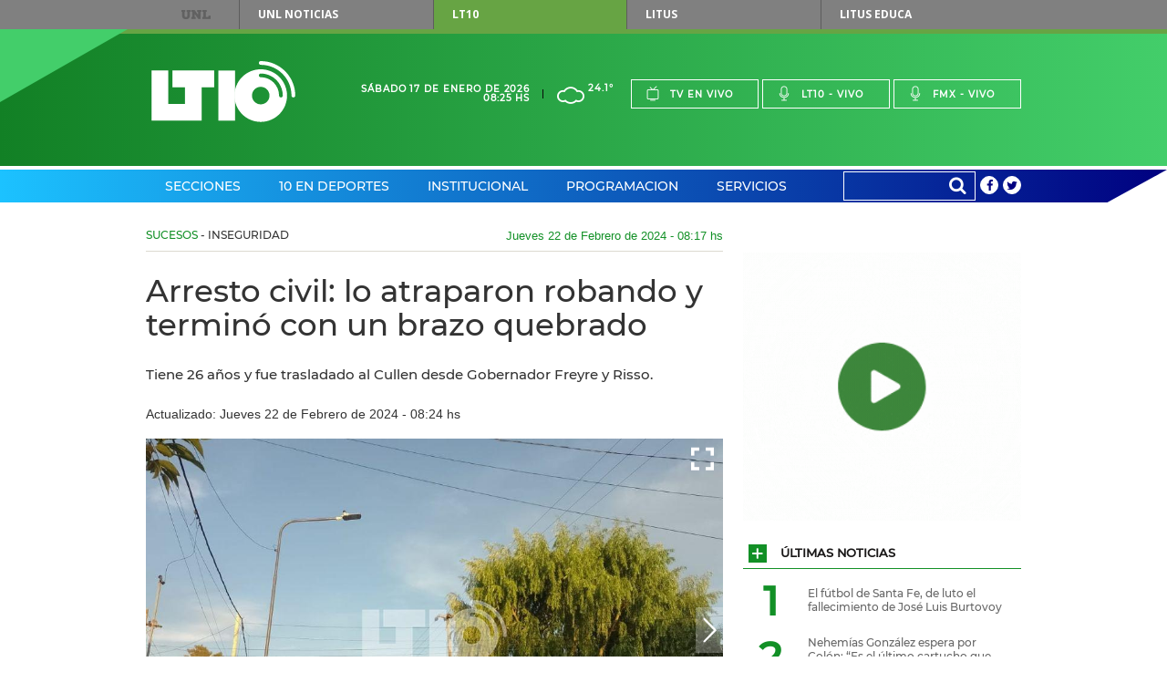

--- FILE ---
content_type: text/html;charset=UTF-8
request_url: https://www.lt10.com.ar/noticia/428131--arresto-civil-lo-atraparon-robando-y-termino-con-un-brazo-quebrado&seccion=sucesos
body_size: 23700
content:




















<!DOCTYPE html>
<html lang="es">
<head>
    <meta charset="utf-8"/>
    <meta name="language" content="es_ES"/>
    <meta name="viewport" content="width=device-width, initial-scale=1.0">
    <meta property='og:type' content='article' >
<meta property='og:title' content='Arresto civil: lo atraparon robando y terminó con un brazo quebrado' >
<meta property='og:description' content='Tiene 26 años y fue trasladado al Cullen desde Gobernador Freyre y Risso.' >
<meta property='og:site_name' content='lt10' >
<meta property='og:locale' content='es_ES' >
<meta name='twitter:card' content='summary_large_image' >
<meta name='twitter:site' content='@radiolt10' >
<meta name='twitter:creator' content='@radiolt10' >
<link rel='canonical' href='https://www.lt10.com.ar/noticia/428131--arresto-civil-lo-atraparon-robando-y-termino-con-un-brazo-quebrado' />
<meta property='og:url' content='https://www.lt10.com.ar/noticia/428131--arresto-civil-lo-atraparon-robando-y-termino-con-un-brazo-quebrado' >
<meta property='keywords' content='atraparon, robando, brazo, quebrado,arresto civil' >
<meta name='news_keywords' content='atraparon, robando, brazo, quebrado,arresto civil' >
<meta name='twitter:description' content='Tiene 26 años y fue trasladado al Cullen desde Gobernador Freyre y Risso.' >
<meta name='title' content='Arresto civil: lo atraparon robando y terminó con un brazo quebrado' >
<meta name='twitter:title' content='Arresto civil: lo atraparon robando y terminó con un brazo quebrado' >
<meta property='og:image' content='https://www.lt10.com.ar/multimedia/in1708600678804.jpeg' >
<meta property='og:image:secure_url' content='https://www.lt10.com.ar/multimedia/in1708600678804.jpeg' >
<meta property='og:image:width' content='960' >
<meta property='og:image:height' content='638' >
<meta property='og:image:alt' content='' >
<meta name='twitter:image' content='https://www.lt10.com.ar/multimedia/in1708600678804.jpeg'>
<link rel='amphtml' href='https://lt10.com.ar:443/amp/noticia/428131--arresto-civil-lo-atraparon-robando-y-termino-con-un-brazo-quebrado&seccion=sucesos'>


    <meta name="author" content="LT10">
    <meta property="fb:app_id" content="705702732900567" />
    


    <title>Arresto civil: lo atraparon robando y terminó con un brazo quebrado</title>

    <!-- CSS -->
    <link href="/include/css/clima/css/clima.css?id=20251104" media="all" rel="stylesheet">
    <link href="/include/css/archivos/css/archivos.css?id=20251104" media="all" rel="stylesheet">
    <link href="/include/css/maqueta/screen.css?id=20251104" media="all" rel="stylesheet">
    <link href="/include/css/maqueta/headers.css?id=20251104" media="all" rel="stylesheet">
    <link href="/include/font-awesome/css/font-awesome.min.css?id=20251104" media="all" rel='stylesheet' type='text/css'>
    <link href="/include/css/personalizados.css?id=20251104" media="all" rel="stylesheet">
    <link href="/include/css/m2018.css?id=20251104" media="all" rel="stylesheet">



    <!-- JS -->
    <script type="text/javascript" src="/include/js/maqueta/jquery.min.js?id=20251104"></script>
    <script type="text/javascript" src="/include/js/maqueta/audioplayer.min.js?id=20251104"></script>
    <script type="text/javascript" src="/include/js/maqueta/jquery.bxslider.min.js?id=20251104"></script>
    <script type="text/javascript" src="/include/js/maqueta/jquery.fancybox.min.js?id=20251104"></script>
    <script type="text/javascript" src="/include/js/maqueta/app.min.js?id=20251104"></script>
    <script type="text/javascript" src="/include/js/maqueta/jquery.easytabs.js?id=20251104"></script>
    <script type="text/javascript" src="/include/js/infinite-scroll/infinite-scroll.pkgd.min.js"></script>
    <script type="text/javascript" src="/include/js/radio.js?id=20251104"></script>
    <script type="text/javascript" src="/include/js/jquery-lazy/jquery.lazy.min.js?id=20251104"></script>

    

    <script >
        window.___gcfg = {
            lang: '	es',
            parsetags: 'onload'
        };
    </script>

    <script src="https://apis.google.com/js/platform.js?publisherid=104526857656512245926" async defer></script>
	<script async src="https://pagead2.googlesyndication.com/pagead/js/adsbygoogle.js?client=ca-pub-3248118253422319" crossorigin="anonymous"></script>
	
    

    <script type="text/javascript" src="/include/js/publicidad-interiores.js?id=20251104"></script>


    <!--
     2023/05/29 - gunrrein
     Google tag (gtag.js) para Google Analytics 4
     -->
    <script async src="https://www.googletagmanager.com/gtag/js?id=G-XCV19LY2R9"></script>
    <script>
        window.dataLayer = window.dataLayer || [];
        function gtag() { dataLayer.push(arguments); }
        gtag('js', new Date());
        gtag('config', 'G-XCV19LY2R9');
                
    </script>
    

    <style>
        .ultimo_momento{
            float: left;
            width: 70% !important;
        }
        .ult_mom{
            line-height: 37px;
            color: white !important;
        }
        #contentUltimoMomento li{
            width:auto !important;
        }

        /*
        @media (min-width: 1010px){
            #section-deportes-home .col-4 .article.a-foto-titulo.a-foto-full .article-top .article-categorie {
              background-color: #579b31;
               color: #fff;
            }

            #section-espectaculos-home .col-4 .article.a-foto-titulo.a-foto-full .article-top .article-categorie {
              background-color: #f6921e;
              color: #fff;
            }
        }
        */

        .slide-photos .bxSliderNoticia.bxslider > li {
            height: 235px;
        }

        .slide-photos .bxSliderNoticia.bxslider > li .bottom-data-photo {
            padding-top: 10px;
            padding-bottom: 40px;
            padding-right: 17px;
            padding-left: 33px;
            background-color: rgba(0,0,0,0.45);

        }

        .slide-photos .bxSliderNoticia.bxslider > li .bottom-data-photo .caption-photo {
            font-size: 13px;
        }

        @media (min-width: 1010px){
            .slide-photos .bxSliderNoticia.bxslider > li {
                height: 360px;
            }

            .slide-photos .bxSliderNoticia.bxslider > li .bottom-data-photo .caption-photo {
                font-size: 13px;
            }
        }

        @media (min-width: 700px){
            .slide-photos .bxSliderNoticia.bxslider > li {
                height: 360px;
            }

            .slide-photos .bxSliderNoticia.bxslider > li .bottom-data-photo .caption-photo {
                font-size: 13px;
            }

        }

        

    </style>

    <script async src='https://securepubads.g.doubleclick.net/tag/js/gpt.js'></script>
    <script async src="https://s1.adzonestatic.com/c/10037_lt10.js"></script>
    <link rel="stylesheet" type="text/css" href="//include/css/adzone.css">


</head>

<body>

<!--FB scripts-->
<div id="fb-root"></div>
<script>

    window.fbAsyncInit = function() {
        FB.init({
            appId      : '705702732900567',
            xfbml      : true,
            version    : 'v2.5'
        });
    };

    (function(d, s, id) {
        var js, fjs = d.getElementsByTagName(s)[0];
        if (d.getElementById(id)) return;
        js = d.createElement(s); js.id = id;
        js.async=true;
        js.src = "//connect.facebook.net/es_LA/sdk.js#xfbml=1&version=v2.4";
        fjs.parentNode.insertBefore(js, fjs);
    }(document, 'script', 'facebook-jssdk'));
</script>

<nav id="top-menu">
    
    <div class="container">
        <a href="https://www.unl.edu.ar" rel="nofollow">UNL</a>
        <ul>
            <li><a href="https://www.unl.edu.ar/noticias/" class="btn-unl" rel="nofollow">UNL<span> Noticias</span></a></li>
            <li><a href="#" class="current btn-lt10" style="cursor: default;">LT10</a></li>
            <li><a href="http://www.litustv.com.ar/" class="btn-litus" rel="nofollow">Litus</a></li>
            <li><a href="http://lituseduca.com.ar/" class="btn-litus" rel="nofollow">Litus Educa</a></li>
        </ul>
    </div>
    <!--container-->
</nav>
<!--top-menu-->

<header id="site-header" class="header-lt10">
    <div class="logo-border"></div>
    <div class="logo-triangle"></div>
    <div class="header-top">
        <div class="container">
            <h1 id="logo-header" class="logo-lt10">
                <a href="/">Lt 10</a>
                <svg id="logo-lt10" version="1.1"
	 xmlns="http://www.w3.org/2000/svg" xmlns:xlink="http://www.w3.org/1999/xlink"
	 x="0px" y="0px" width="120px" height="69.434px" viewBox="0 0 120 51"
	 xml:space="preserve">
<g id="form-logo">
	<rect x="55.822" y="7.889" width="13.941" height="41.823"/>
	<polygon points="41.879,21.828 52.336,21.828 52.336,7.889 17.481,7.889 17.481,21.828 27.938,21.828 27.938,35.766 
		13.998,35.766 13.998,7.889 0.054,7.889 0.054,49.712 41.879,49.712 	"/>
	<path d="M116.888,28.8c0-14.187-11.502-25.682-25.694-25.69l0,0l0.004,0.004c-0.858,0-1.557-0.701-1.557-1.557l0,0
		C89.641,0.697,90.34,0,91.198,0l0,0C107.104,0.007,119.994,12.897,120,28.8l0,0c0,0.859-0.699,1.557-1.556,1.557l0,0
		C117.585,30.357,116.888,29.659,116.888,28.8L116.888,28.8z"/>
	<path d="M89.903,11.083c-0.002,0-0.002,0.002-0.004,0.002c-0.097,0.145-0.169,0.306-0.21,0.472
		C89.733,11.391,89.805,11.229,89.903,11.083z"/>
	<path d="M91.2,6.842c-12.128,0-21.958,9.834-21.958,21.96c0,12.123,9.83,21.957,21.958,21.957
		c12.127,0,21.96-9.834,21.96-21.957C113.16,16.676,103.327,6.842,91.2,6.842z M91.196,36.122c-4.043,0-7.317-3.279-7.317-7.32
		c0-4.045,3.274-7.32,7.317-7.32c4.047,0,7.32,3.275,7.32,7.32C98.516,32.843,95.243,36.122,91.196,36.122z M108.053,30.357
		c-0.86,0-1.559-0.696-1.559-1.554c-0.007-8.432-6.806-15.268-15.219-15.305c-0.415,0.023-0.84-0.127-1.158-0.44
		c0.002,0.002,0.003,0.006,0.006,0.007c-0.003-0.003-0.005-0.005-0.006-0.007c-0.007-0.006-0.014-0.01-0.021-0.016
		c-0.005-0.005-0.008-0.012-0.013-0.018c-0.015-0.013-0.027-0.027-0.042-0.041c0.015,0.015,0.028,0.026,0.04,0.039
		c-0.043-0.044-0.077-0.095-0.114-0.144c0.018,0.023,0.026,0.05,0.046,0.072c-0.058-0.065-0.111-0.137-0.158-0.213
		c0.03,0.05,0.075,0.094,0.112,0.141c-0.075-0.097-0.145-0.196-0.194-0.307c-0.006-0.007-0.008-0.014-0.011-0.023
		c-0.004-0.006-0.007-0.013-0.009-0.019l-0.002-0.003c-0.075-0.183-0.113-0.382-0.113-0.588c0-0.12,0.015-0.24,0.043-0.359
		c0.002-0.003,0.002-0.004,0.002-0.009c0.033-0.29,0.136-0.415,0.214-0.487c0.03-0.047,0.064-0.09,0.1-0.134V10.95
		c0.075-0.087,0.093-0.103,0.098-0.106c0.289-0.293,0.69-0.458,1.103-0.458c10.167,0,18.395,8.247,18.407,18.414
		C109.607,29.659,108.912,30.356,108.053,30.357z"/>
</g>
</svg>
            </h1>
            <!--logo-header-->
            <div class="right">
                <div class="date-header">
                    <span>Sábado 17 de Enero de 2026</span>
                    <span>08:25 hs</span>
                </div>
                <a href="/seccion/clima" class="box-weather">
                    <!--
                    <i class="icon-rainy"></i>
                    <span>24&deg;</span>
                    -->

                    
                        <i class="clima-7"></i>
                        <span>24.1&deg</span>

                        
                    
                </a>
                <ul class="menu-live">
                    <li><a href="javascript:popUp('tv','/')"><i class="icon-tv"></i>Tv en vivo</a></li>
                    <li><a href="javascript:popUp('am','/')"><i class="icon-mic"></i>Lt10 - vivo</a></li>
                    <li><a href="javascript:popUp('fm','/')"><i class="icon-mic"></i>Fmx - vivo</a></li>
                </ul>
                <div class="dropdown-live">
                    <a href="#">En vivo</a>
                    <ul>
                        <li><a href="javascript:popUp('tv','/')">Tv en vivo</a></li>
                        <li><a href="javascript:popUp('am','/')">Lt10 en vivo</a></li>
                        <li><a href="javascript:popUp('fm','/')">Fmx en vivo</a></li>
                    </ul>
                </div>
            </div>
        </div>
        <!--container-->
    </div>
    <!--header-top-->

    <nav class="header-nav">
        <div class="container">

            <ul class="menu-nav">

                
                <li class="menu-header-dropdown"><a href="/seccion/secciones">Secciones</a>
                    

                    <div class="dropdown-sections">

                        <nav>
                            
                            <h2><a href="/seccion/politica" data-section="section-12">Política</a></h2>
                            
                            <h2><a href="/seccion/economia" data-section="section-7">Economía</a></h2>
                            
                            <h2><a href="/seccion/sucesos" data-section="section-13">Sucesos</a></h2>
                            
                            <h2><a href="/seccion/educacion" data-section="section-14">Educación</a></h2>
                            
                            <h2><a href="/seccion/unl" data-section="section-58">UNL</a></h2>
                            
                            <h2><a href="/seccion/interes-general" data-section="section-35">Interés General</a></h2>
                            
                            <h2><a href="/seccion/espectaculos" data-section="section-48">Espectáculos</a></h2>
                            
                            <h2><a href="/seccion/salud" data-section="section-17">Salud</a></h2>
                            
                            <h2><a href="/seccion/ciencia" data-section="section-16">Ciencia</a></h2>
                            
                            <h2><a href="/seccion/tecnologia" data-section="section-49">Tecnología</a></h2>
                            
                            <h2><a href="/seccion/cultura" data-section="section-11">Cultura</a></h2>
                            
                            <h2><a href="/seccion/internacionales" data-section="section-34">Internacionales</a></h2>
                            
                        </nav>

                        

                        <div id="section-12" class="block-section-dropdown section-active">
                            <div class="featured-articles">
                                <div class="featured-articles-top">
                                    <h2 class="title-section-dropdwon">Política</h2>
                                    <a href="/seccion/politica">Ver todas <i class="icon-plus"></i></a>
                                </div>
                                <!--list-articles-dropdown-->

                                <ul class="list-articles-dropdown">
                                    
                                    <li>
                                        <article class="article-dropdown">
                                            
                                            <a href="/noticia/487045--como-es-el-infierno-la-carcel-que-recibira-a-los-presos-de-alto-perfil&seccion=politica" class="thumb-article-dropdown" style="background-image: url('/multimedia/miniaturas/320x240_in1768596047023.jpg');"></a>
                                            
                                            <h3 class="title-article-dropdown"><a href="/noticia/487045--como-es-el-infierno-la-carcel-que-recibira-a-los-presos-de-alto-perfil&seccion=politica">Cómo es "El Infierno", la cárcel que recibirá a los presos de alto perfil</a></h3>
                                            
                                        </article>
                                    </li>
                                    
                                    <li>
                                        <article class="article-dropdown">
                                            
                                            <a href="/noticia/487048--cancilleria-agradecio-a-chile-por-la-ayuda-para-combatir-los-incendios&seccion=politica" class="thumb-article-dropdown" style="background-image: url('/multimedia/miniaturas/320x240_in1768597300496.jpg');"></a>
                                            
                                            <h3 class="title-article-dropdown"><a href="/noticia/487048--cancilleria-agradecio-a-chile-por-la-ayuda-para-combatir-los-incendios&seccion=politica">Cancillería agradeció a Chile por la ayuda para combatir los incendios</a></h3>
                                            
                                        </article>
                                    </li>
                                    
                                </ul>
                                <!--list-articles-dropdown-->

                            </div>
                            <!--featured-articles-->
                            <ul class="today-dropdown">
                                <li>Hoy</li>
                                
                                <li><a href="/noticia/487048--cancilleria-agradecio-a-chile-por-la-ayuda-para-combatir-los-incendios&seccion=politica">Cancillería agradeció a Chile por la ayuda para combatir los incendios</a></li>
                                
                                <li><a href="/noticia/487045--como-es-el-infierno-la-carcel-que-recibira-a-los-presos-de-alto-perfil&seccion=politica">Cómo es "El Infierno", la cárcel que recibirá a los presos de alto perfil</a></li>
                                
                                <li><a href="/noticia/487028--controladores-aereos-extendieron-la-conciliacion-obligatoria-&seccion=politica">Controladores aéreos: extendieron la conciliación obligatoria </a></li>
                                
                                <li><a href="/noticia/486978--lince-como-funciona-el-sistema-con-ia-que-busca-reforzar-la-seguridad-en-santa-fe&seccion=politica">Lince: cómo funciona el sistema con IA que busca reforzar la seguridad en Santa Fe</a></li>
                                
                            </ul>
                            <!--today-dropdown-->
                        </div>
                        <!--section-12-->
                        

                        <div id="section-7" class="block-section-dropdown ">
                            <div class="featured-articles">
                                <div class="featured-articles-top">
                                    <h2 class="title-section-dropdwon">Economía</h2>
                                    <a href="/seccion/economia">Ver todas <i class="icon-plus"></i></a>
                                </div>
                                <!--list-articles-dropdown-->

                                <ul class="list-articles-dropdown">
                                    
                                    <li>
                                        <article class="article-dropdown">
                                            
                                            <a href="/noticia/487042--duhalde-intervenido-de-urgencia--por-un-cuadro-cardiaco&seccion=economia" class="thumb-article-dropdown" style="background-image: url('/multimedia/miniaturas/320x240_in1768595112220.jpg');"></a>
                                            
                                            <h3 class="title-article-dropdown"><a href="/noticia/487042--duhalde-intervenido-de-urgencia--por-un-cuadro-cardiaco&seccion=economia">Duhalde intervenido de urgencia  por un cuadro cardíaco</a></h3>
                                            
                                        </article>
                                    </li>
                                    
                                    <li>
                                        <article class="article-dropdown">
                                            
                                            <a href="/noticia/487040--el-dolar-oficial-cayo-por-cuarto-dia-consecutivo-y-anoto-su-mayor-baja-&seccion=economia" class="thumb-article-dropdown" style="background-image: url('/multimedia/miniaturas/320x240_in1768596349601.jpg');"></a>
                                            
                                            <h3 class="title-article-dropdown"><a href="/noticia/487040--el-dolar-oficial-cayo-por-cuarto-dia-consecutivo-y-anoto-su-mayor-baja-&seccion=economia">El dólar oficial cayó por cuarto día consecutivo y anotó su mayor baja </a></h3>
                                            
                                        </article>
                                    </li>
                                    
                                </ul>
                                <!--list-articles-dropdown-->

                            </div>
                            <!--featured-articles-->
                            <ul class="today-dropdown">
                                <li>Hoy</li>
                                
                                <li><a href="/noticia/487042--duhalde-intervenido-de-urgencia--por-un-cuadro-cardiaco&seccion=economia">Duhalde intervenido de urgencia  por un cuadro cardíaco</a></li>
                                
                                <li><a href="/noticia/487040--el-dolar-oficial-cayo-por-cuarto-dia-consecutivo-y-anoto-su-mayor-baja-&seccion=economia">El dólar oficial cayó por cuarto día consecutivo y anotó su mayor baja </a></li>
                                
                                <li><a href="/noticia/487027--el-gobierno-anuncio-que-el-ano-2025-cerro-con-superavit-fiscal&seccion=economia">El Gobierno anunció que el año 2025 cerró con superávit fiscal</a></li>
                                
                                <li><a href="/noticia/487007--poletti-afirmo-que-el-aumento-del-boleto-sera-evaluado-por-el-organo-de-control&seccion=economia">Poletti afirmó que el aumento del boleto será evaluado por el órgano de control</a></li>
                                
                            </ul>
                            <!--today-dropdown-->
                        </div>
                        <!--section-7-->
                        

                        <div id="section-13" class="block-section-dropdown ">
                            <div class="featured-articles">
                                <div class="featured-articles-top">
                                    <h2 class="title-section-dropdwon">Sucesos</h2>
                                    <a href="/seccion/sucesos">Ver todas <i class="icon-plus"></i></a>
                                </div>
                                <!--list-articles-dropdown-->

                                <ul class="list-articles-dropdown">
                                    
                                    <li>
                                        <article class="article-dropdown">
                                            
                                            <a href="/noticia/487059--atropello-a-su-expareja-y-fue-detenido-por-intento-de-femicidio&seccion=sucesos" class="thumb-article-dropdown" style="background-image: url('/multimedia/miniaturas/320x240_in1768603412135.jpg');"></a>
                                            
                                            <h3 class="title-article-dropdown"><a href="/noticia/487059--atropello-a-su-expareja-y-fue-detenido-por-intento-de-femicidio&seccion=sucesos">Atropelló a su expareja y fue detenido por intento de femicidio</a></h3>
                                            
                                        </article>
                                    </li>
                                    
                                    <li>
                                        <article class="article-dropdown">
                                            
                                            <a href="/noticia/487021--hallaron-restos-humanos-en-un-basural-de-barrio-san-pantaleon&seccion=sucesos" class="thumb-article-dropdown" style="background-image: url('/multimedia/miniaturas/320x240_in1768580728940.jpg');"></a>
                                            
                                            <h3 class="title-article-dropdown"><a href="/noticia/487021--hallaron-restos-humanos-en-un-basural-de-barrio-san-pantaleon&seccion=sucesos">Hallaron restos humanos en un basural de barrio San Pantaleón</a></h3>
                                            
                                        </article>
                                    </li>
                                    
                                </ul>
                                <!--list-articles-dropdown-->

                            </div>
                            <!--featured-articles-->
                            <ul class="today-dropdown">
                                <li>Hoy</li>
                                
                                <li><a href="/noticia/487059--atropello-a-su-expareja-y-fue-detenido-por-intento-de-femicidio&seccion=sucesos">Atropelló a su expareja y fue detenido por intento de femicidio</a></li>
                                
                                <li><a href="/noticia/487058--el-papa-de-bastian-quedo-imputado-por-lesiones-culposas&seccion=sucesos">El papá de Bastián quedó imputado por lesiones culposas</a></li>
                                
                                <li><a href="/noticia/487032--operaron-por-3-vez-al-nene-atropellado-por-una-camioneta-en-pinamar&seccion=sucesos">Operaron por 3ª vez al nene atropellado por una camioneta en Pinamar</a></li>
                                
                                <li><a href="/noticia/487024--reconquista-imputaron-al-esposo-de-analia-colomer-por-su-femicidio&seccion=sucesos">Reconquista: imputaron al esposo de Analía Colomer por su femicidio</a></li>
                                
                            </ul>
                            <!--today-dropdown-->
                        </div>
                        <!--section-13-->
                        

                        <div id="section-14" class="block-section-dropdown ">
                            <div class="featured-articles">
                                <div class="featured-articles-top">
                                    <h2 class="title-section-dropdwon">Educación</h2>
                                    <a href="/seccion/educacion">Ver todas <i class="icon-plus"></i></a>
                                </div>
                                <!--list-articles-dropdown-->

                                <ul class="list-articles-dropdown">
                                    
                                    <li>
                                        <article class="article-dropdown">
                                            
                                            <a href="/noticia/484061--mejoras-para-la-zona-de-la-escuela-estrada-cuatro-ofertas-para-las-obras&seccion=educacion" class="thumb-article-dropdown" style="background-image: url('/multimedia/miniaturas/320x240_in1765487402792.jpg');"></a>
                                            
                                            <h3 class="title-article-dropdown"><a href="/noticia/484061--mejoras-para-la-zona-de-la-escuela-estrada-cuatro-ofertas-para-las-obras&seccion=educacion">Mejoras para la zona de la escuela Estrada: cuatro ofertas para las obras</a></h3>
                                            
                                        </article>
                                    </li>
                                    
                                    <li>
                                        <article class="article-dropdown">
                                            
                                            <a href="/noticia/486955--ia-en-educacion-destacan-los-beneficios-y-desafios-en-la-escuela&seccion=educacion" class="thumb-article-dropdown" style="background-image: url('/multimedia/miniaturas/320x240_in1768508138076.jpg');"></a>
                                            
                                            <h3 class="title-article-dropdown"><a href="/noticia/486955--ia-en-educacion-destacan-los-beneficios-y-desafios-en-la-escuela&seccion=educacion">IA en educación: destacan los beneficios y desafíos en la escuela</a></h3>
                                            
                                        </article>
                                    </li>
                                    
                                </ul>
                                <!--list-articles-dropdown-->

                            </div>
                            <!--featured-articles-->
                            <ul class="today-dropdown">
                                <li>Hoy</li>
                                
                                <li><a href="/noticia/486955--ia-en-educacion-destacan-los-beneficios-y-desafios-en-la-escuela&seccion=educacion">IA en educación: destacan los beneficios y desafíos en la escuela</a></li>
                                
                                <li><a href="/noticia/486709--sadop-pide-ser-convocado-a-paritarias-y-reclama-recomposicion-salarial&seccion=educacion">Sadop pide ser convocado a paritarias y reclama recomposición salarial</a></li>
                                
                                <li><a href="/noticia/486572--demoran-a-un-joven-que-circulaba-con-un-lavarropas-de-origen-desconocido&seccion=educacion">Demoran a un joven que circulaba con un lavarropas de origen desconocido</a></li>
                                
                                <li><a href="/noticia/485124--la-justicia-otorgo-una-cautelar-para-actualizar-salarios-docentes-y-becas-&seccion=educacion">La Justicia otorgó una cautelar para actualizar salarios docentes y becas </a></li>
                                
                            </ul>
                            <!--today-dropdown-->
                        </div>
                        <!--section-14-->
                        

                        <div id="section-58" class="block-section-dropdown ">
                            <div class="featured-articles">
                                <div class="featured-articles-top">
                                    <h2 class="title-section-dropdwon">UNL</h2>
                                    <a href="/seccion/unl">Ver todas <i class="icon-plus"></i></a>
                                </div>
                                <!--list-articles-dropdown-->

                                <ul class="list-articles-dropdown">
                                    
                                    <li>
                                        <article class="article-dropdown">
                                            
                                            <a href="/noticia/486900--la-unl-sera-100--libre-de-humo-a-partir-del-1-de-febrero&seccion=unl" class="thumb-article-dropdown" style="background-image: url('/multimedia/miniaturas/320x240_in1768480980017.jpg');"></a>
                                            
                                            <h3 class="title-article-dropdown"><a href="/noticia/486900--la-unl-sera-100--libre-de-humo-a-partir-del-1-de-febrero&seccion=unl">La UNL será 100 % libre de humo a partir del 1º de febrero</a></h3>
                                            
                                        </article>
                                    </li>
                                    
                                    <li>
                                        <article class="article-dropdown">
                                            
                                            <a href="/noticia/484784--alerta-por-rabia-una-zoonosis-letal-que-se-previene-con-vacunacion&seccion=unl" class="thumb-article-dropdown" style="background-image: url('/multimedia/miniaturas/320x240_in1766163846390.jpg');"></a>
                                            
                                            <h3 class="title-article-dropdown"><a href="/noticia/484784--alerta-por-rabia-una-zoonosis-letal-que-se-previene-con-vacunacion&seccion=unl">Alerta por Rabia: una zoonosis letal que se previene con vacunación</a></h3>
                                            
                                        </article>
                                    </li>
                                    
                                </ul>
                                <!--list-articles-dropdown-->

                            </div>
                            <!--featured-articles-->
                            <ul class="today-dropdown">
                                <li>Hoy</li>
                                
                                <li><a href="/noticia/486900--la-unl-sera-100--libre-de-humo-a-partir-del-1-de-febrero&seccion=unl">La UNL será 100 % libre de humo a partir del 1º de febrero</a></li>
                                
                                <li><a href="/noticia/485878--una-apuesta-por-las-infancias-diversas-y-la-creacion-colectiva&seccion=unl">Una apuesta por las infancias diversas y la creación colectiva</a></li>
                                
                                <li><a href="/noticia/485634--cuanto-sabemos-sobre-las-enfermedades-que-transmiten-los-animales&seccion=unl">¿Cuánto sabemos sobre las enfermedades que transmiten los animales?</a></li>
                                
                                <li><a href="/noticia/485524--presentaron-el-balance-de-la-campana-de-la-unl-que-brindo-cenas-solidarias&seccion=unl">Presentaron el balance de la campaña de la UNL que brindó cenas solidarias</a></li>
                                
                            </ul>
                            <!--today-dropdown-->
                        </div>
                        <!--section-58-->
                        

                        <div id="section-35" class="block-section-dropdown ">
                            <div class="featured-articles">
                                <div class="featured-articles-top">
                                    <h2 class="title-section-dropdwon">Interés General</h2>
                                    <a href="/seccion/interes-general">Ver todas <i class="icon-plus"></i></a>
                                </div>
                                <!--list-articles-dropdown-->

                                <ul class="list-articles-dropdown">
                                    
                                    <li>
                                        <article class="article-dropdown">
                                            
                                            <a href="/noticia/487047--en-37-barrios-de-la-ciudad-esta-presente-el-vector-del-dengue&seccion=interes-general" class="thumb-article-dropdown" style="background-image: url('/multimedia/miniaturas/320x240_in1768596856565.jpg');"></a>
                                            
                                            <h3 class="title-article-dropdown"><a href="/noticia/487047--en-37-barrios-de-la-ciudad-esta-presente-el-vector-del-dengue&seccion=interes-general">En 37 barrios de la ciudad está presente el vector del Dengue</a></h3>
                                            
                                        </article>
                                    </li>
                                    
                                    <li>
                                        <article class="article-dropdown">
                                            
                                            <a href="/noticia/487035--festival-de-guadalupe-colectivos-con-horarios-y-paradas-especiales&seccion=interes-general" class="thumb-article-dropdown" style="background-image: url('/multimedia/miniaturas/320x240_in1768591232748.jpg');"></a>
                                            
                                            <h3 class="title-article-dropdown"><a href="/noticia/487035--festival-de-guadalupe-colectivos-con-horarios-y-paradas-especiales&seccion=interes-general">Festival de Guadalupe: colectivos con horarios y paradas especiales</a></h3>
                                            
                                        </article>
                                    </li>
                                    
                                </ul>
                                <!--list-articles-dropdown-->

                            </div>
                            <!--featured-articles-->
                            <ul class="today-dropdown">
                                <li>Hoy</li>
                                
                                <li><a href="/noticia/487051--como-cuidar-las-plantas-del-calor-consejos-y-errores-comunes&seccion=interes-general">Cómo cuidar las plantas del calor: consejos y errores comunes</a></li>
                                
                                <li><a href="/noticia/487047--en-37-barrios-de-la-ciudad-esta-presente-el-vector-del-dengue&seccion=interes-general">En 37 barrios de la ciudad está presente el vector del Dengue</a></li>
                                
                                <li><a href="/noticia/487038--invitan-a-una-guerra-de-bombuchas-en-la-plaza-principal-de-sauce-viejo&seccion=interes-general">Invitan a una guerra de bombuchas en la plaza principal de Sauce Viejo</a></li>
                                
                                <li><a href="/noticia/487035--festival-de-guadalupe-colectivos-con-horarios-y-paradas-especiales&seccion=interes-general">Festival de Guadalupe: colectivos con horarios y paradas especiales</a></li>
                                
                            </ul>
                            <!--today-dropdown-->
                        </div>
                        <!--section-35-->
                        

                        <div id="section-48" class="block-section-dropdown ">
                            <div class="featured-articles">
                                <div class="featured-articles-top">
                                    <h2 class="title-section-dropdwon">Espectáculos</h2>
                                    <a href="/seccion/espectaculos">Ver todas <i class="icon-plus"></i></a>
                                </div>
                                <!--list-articles-dropdown-->

                                <ul class="list-articles-dropdown">
                                    
                                    <li>
                                        <article class="article-dropdown">
                                            
                                            <a href="/noticia/487056--el-desgarrador-testimonio-de-romina-gaetani-&seccion=espectaculos" class="thumb-article-dropdown" style="background-image: url('/multimedia/miniaturas/320x240_in1768600718491.jpg');"></a>
                                            
                                            <h3 class="title-article-dropdown"><a href="/noticia/487056--el-desgarrador-testimonio-de-romina-gaetani-&seccion=espectaculos">El desgarrador testimonio de Romina Gaetani </a></h3>
                                            
                                        </article>
                                    </li>
                                    
                                    <li>
                                        <article class="article-dropdown">
                                            
                                            <a href="/noticia/486536--comenzo-el-festival-de-jesus-maria-2026-la-grilla-completa-de-shows&seccion=espectaculos" class="thumb-article-dropdown" style="background-image: url('/multimedia/miniaturas/320x240_in1768136883297.jpg');"></a>
                                            
                                            <h3 class="title-article-dropdown"><a href="/noticia/486536--comenzo-el-festival-de-jesus-maria-2026-la-grilla-completa-de-shows&seccion=espectaculos">Comenzó el Festival de Jesús María 2026: la grilla completa de shows</a></h3>
                                            
                                        </article>
                                    </li>
                                    
                                </ul>
                                <!--list-articles-dropdown-->

                            </div>
                            <!--featured-articles-->
                            <ul class="today-dropdown">
                                <li>Hoy</li>
                                
                                <li><a href="/noticia/487057--maxi-lopez-hablo-con-flor-de-la-v-le-pedi-perdon-y-ella-esta-tranquila&seccion=espectaculos">Maxi López habló con Flor de la V: "Le pedí perdón y ella está tranquila"</a></li>
                                
                                <li><a href="/noticia/487056--el-desgarrador-testimonio-de-romina-gaetani-&seccion=espectaculos">El desgarrador testimonio de Romina Gaetani </a></li>
                                
                                <li><a href="/noticia/487055--mau-y-ricky-vuelven-a-la-argentina-tras-2-anos-&seccion=espectaculos">Mau y Ricky vuelven a la Argentina tras 2 años </a></li>
                                
                                <li><a href="/noticia/487054--luciano-castro-y-griselda-siciliani-estan-separados&seccion=espectaculos">Luciano Castro y Griselda Siciliani están separados</a></li>
                                
                            </ul>
                            <!--today-dropdown-->
                        </div>
                        <!--section-48-->
                        

                        <div id="section-17" class="block-section-dropdown ">
                            <div class="featured-articles">
                                <div class="featured-articles-top">
                                    <h2 class="title-section-dropdwon">Salud</h2>
                                    <a href="/seccion/salud">Ver todas <i class="icon-plus"></i></a>
                                </div>
                                <!--list-articles-dropdown-->

                                <ul class="list-articles-dropdown">
                                    
                                    <li>
                                        <article class="article-dropdown">
                                            
                                            <a href="/noticia/487047--en-37-barrios-de-la-ciudad-esta-presente-el-vector-del-dengue&seccion=salud" class="thumb-article-dropdown" style="background-image: url('/multimedia/miniaturas/320x240_in1768596856565.jpg');"></a>
                                            
                                            <h3 class="title-article-dropdown"><a href="/noticia/487047--en-37-barrios-de-la-ciudad-esta-presente-el-vector-del-dengue&seccion=salud">En 37 barrios de la ciudad está presente el vector del Dengue</a></h3>
                                            
                                        </article>
                                    </li>
                                    
                                    <li>
                                        <article class="article-dropdown">
                                            
                                            <a href="/noticia/487049--el-pequeno-habito-que-afecta-mas-de-lo-que-crees&seccion=salud" class="thumb-article-dropdown" style="background-image: url('/multimedia/miniaturas/320x240_in1768597824602.jpg');"></a>
                                            
                                            <h3 class="title-article-dropdown"><a href="/noticia/487049--el-pequeno-habito-que-afecta-mas-de-lo-que-crees&seccion=salud">El pequeño hábito que afecta más de lo que crees</a></h3>
                                            
                                        </article>
                                    </li>
                                    
                                </ul>
                                <!--list-articles-dropdown-->

                            </div>
                            <!--featured-articles-->
                            <ul class="today-dropdown">
                                <li>Hoy</li>
                                
                                <li><a href="/noticia/487049--el-pequeno-habito-que-afecta-mas-de-lo-que-crees&seccion=salud">El pequeño hábito que afecta más de lo que crees</a></li>
                                
                                <li><a href="/noticia/487047--en-37-barrios-de-la-ciudad-esta-presente-el-vector-del-dengue&seccion=salud">En 37 barrios de la ciudad está presente el vector del Dengue</a></li>
                                
                                <li><a href="/noticia/486952--anmat-prohibio-lotes-de-un-antibiotico-y-una-serie-de-marcas-de-geles&seccion=salud">Anmat prohibió lotes de un antibiótico y una serie de marcas de geles</a></li>
                                
                                <li><a href="/noticia/486921--deshidratacion-silenciosa-en-verano-senales-tempranas-que-pasan-inadvertidas&seccion=salud">Deshidratación silenciosa en verano: señales tempranas que pasan inadvertidas</a></li>
                                
                            </ul>
                            <!--today-dropdown-->
                        </div>
                        <!--section-17-->
                        

                        <div id="section-16" class="block-section-dropdown ">
                            <div class="featured-articles">
                                <div class="featured-articles-top">
                                    <h2 class="title-section-dropdwon">Ciencia</h2>
                                    <a href="/seccion/ciencia">Ver todas <i class="icon-plus"></i></a>
                                </div>
                                <!--list-articles-dropdown-->

                                <ul class="list-articles-dropdown">
                                    
                                    <li>
                                        <article class="article-dropdown">
                                            
                                            <a href="/noticia/487043--argentina-participara-de-la-mision-artemis-ii-que-viajara-a-la-luna&seccion=ciencia" class="thumb-article-dropdown" style="background-image: url('/multimedia/miniaturas/320x240_in1768595652072.jpg');"></a>
                                            
                                            <h3 class="title-article-dropdown"><a href="/noticia/487043--argentina-participara-de-la-mision-artemis-ii-que-viajara-a-la-luna&seccion=ciencia">Argentina participará de la misión Artemis II que viajará a la Luna</a></h3>
                                            
                                        </article>
                                    </li>
                                    
                                    <li>
                                        <article class="article-dropdown">
                                            
                                            <a href="/noticia/486666--la-ciencia-logro-descifrar-las-causas-de-la-fatiga-del-lunes&seccion=ciencia" class="thumb-article-dropdown" style="background-image: url('/multimedia/miniaturas/320x240_in1768256639931.jpg');"></a>
                                            
                                            <h3 class="title-article-dropdown"><a href="/noticia/486666--la-ciencia-logro-descifrar-las-causas-de-la-fatiga-del-lunes&seccion=ciencia">La ciencia logró descifrar las causas de la fatiga del lunes</a></h3>
                                            
                                        </article>
                                    </li>
                                    
                                </ul>
                                <!--list-articles-dropdown-->

                            </div>
                            <!--featured-articles-->
                            <ul class="today-dropdown">
                                <li>Hoy</li>
                                
                                <li><a href="/noticia/487043--argentina-participara-de-la-mision-artemis-ii-que-viajara-a-la-luna&seccion=ciencia">Argentina participará de la misión Artemis II que viajará a la Luna</a></li>
                                
                                <li><a href="/noticia/486885--investigadores-logran-producir-boga-de-criadero-durante-todo-el-ano&seccion=ciencia">Investigadores logran producir boga de criadero durante todo el año</a></li>
                                
                                <li><a href="/noticia/486666--la-ciencia-logro-descifrar-las-causas-de-la-fatiga-del-lunes&seccion=ciencia">La ciencia logró descifrar las causas de la fatiga del lunes</a></li>
                                
                                <li><a href="/noticia/486555--el-poder-de-las-abejas-son-capaces-de-reconocer-rostros-humanos-&seccion=ciencia">El poder de las abejas: son capaces de reconocer rostros humanos </a></li>
                                
                            </ul>
                            <!--today-dropdown-->
                        </div>
                        <!--section-16-->
                        

                        <div id="section-49" class="block-section-dropdown ">
                            <div class="featured-articles">
                                <div class="featured-articles-top">
                                    <h2 class="title-section-dropdwon">Tecnología</h2>
                                    <a href="/seccion/tecnologia">Ver todas <i class="icon-plus"></i></a>
                                </div>
                                <!--list-articles-dropdown-->

                                <ul class="list-articles-dropdown">
                                    
                                    <li>
                                        <article class="article-dropdown">
                                            
                                            <a href="/noticia/487052--donde-encontrar-la-papelera-de-whatsapp-con-archivos-y-conversaciones&seccion=tecnologia" class="thumb-article-dropdown" style="background-image: url('/multimedia/miniaturas/320x240_in1768598537000.jpg');"></a>
                                            
                                            <h3 class="title-article-dropdown"><a href="/noticia/487052--donde-encontrar-la-papelera-de-whatsapp-con-archivos-y-conversaciones&seccion=tecnologia">Donde encontrar la papelera de WhatsApp con archivos y conversaciones</a></h3>
                                            
                                        </article>
                                    </li>
                                    
                                    <li>
                                        <article class="article-dropdown">
                                            
                                            <a href="/noticia/486924--una-app-gratuita-permite-calcular-el-aire-ideal-y-su-consumo-electrico&seccion=tecnologia" class="thumb-article-dropdown" style="background-image: url('/multimedia/miniaturas/320x240_in1768489429148.jpg');"></a>
                                            
                                            <h3 class="title-article-dropdown"><a href="/noticia/486924--una-app-gratuita-permite-calcular-el-aire-ideal-y-su-consumo-electrico&seccion=tecnologia">Una app gratuita permite calcular el aire ideal y su consumo eléctrico</a></h3>
                                            
                                        </article>
                                    </li>
                                    
                                </ul>
                                <!--list-articles-dropdown-->

                            </div>
                            <!--featured-articles-->
                            <ul class="today-dropdown">
                                <li>Hoy</li>
                                
                                <li><a href="/noticia/487052--donde-encontrar-la-papelera-de-whatsapp-con-archivos-y-conversaciones&seccion=tecnologia">Donde encontrar la papelera de WhatsApp con archivos y conversaciones</a></li>
                                
                                <li><a href="/noticia/486924--una-app-gratuita-permite-calcular-el-aire-ideal-y-su-consumo-electrico&seccion=tecnologia">Una app gratuita permite calcular el aire ideal y su consumo eléctrico</a></li>
                                
                                <li><a href="/noticia/486006--verano-y-celulares-como-proteger-tu-dispositivo-del-calor-extremo&seccion=tecnologia">Verano y celulares: cómo proteger tu dispositivo del calor extremo</a></li>
                                
                                <li><a href="/noticia/485969--el-truco-para-usar-google-maps-sin-internet-y-no-quedarte-sin-gps&seccion=tecnologia">El truco para usar Google Maps sin internet y no quedarte sin GPS</a></li>
                                
                            </ul>
                            <!--today-dropdown-->
                        </div>
                        <!--section-49-->
                        

                        <div id="section-11" class="block-section-dropdown ">
                            <div class="featured-articles">
                                <div class="featured-articles-top">
                                    <h2 class="title-section-dropdwon">Cultura</h2>
                                    <a href="/seccion/cultura">Ver todas <i class="icon-plus"></i></a>
                                </div>
                                <!--list-articles-dropdown-->

                                <ul class="list-articles-dropdown">
                                    
                                    <li>
                                        <article class="article-dropdown">
                                            
                                            <a href="/noticia/486934--presentaron-la-fiesta-de-la-chopera-2026-cronograma-de-actividades&seccion=cultura" class="thumb-article-dropdown" style="background-image: url('/multimedia/miniaturas/320x240_in1768498973818.jpg');"></a>
                                            
                                            <h3 class="title-article-dropdown"><a href="/noticia/486934--presentaron-la-fiesta-de-la-chopera-2026-cronograma-de-actividades&seccion=cultura">Presentaron la Fiesta de la Chopera 2026: cronograma de actividades</a></h3>
                                            
                                        </article>
                                    </li>
                                    
                                    <li>
                                        <article class="article-dropdown">
                                            
                                            <a href="/noticia/486612--dibujo-y-musica-en-el-rosa-galisteo&seccion=cultura" class="thumb-article-dropdown" style="background-image: url('/multimedia/miniaturas/320x240_in1768226336077.jpg');"></a>
                                            
                                            <h3 class="title-article-dropdown"><a href="/noticia/486612--dibujo-y-musica-en-el-rosa-galisteo&seccion=cultura">Dibujo y música en el Rosa Galisteo</a></h3>
                                            
                                        </article>
                                    </li>
                                    
                                </ul>
                                <!--list-articles-dropdown-->

                            </div>
                            <!--featured-articles-->
                            <ul class="today-dropdown">
                                <li>Hoy</li>
                                
                                <li><a href="/noticia/486956--murio-ruben-patagonia-voz-emblematica-de-los-pueblos-originarios&seccion=cultura">Murió Rubén Patagonia, voz emblemática de los pueblos originarios</a></li>
                                
                                <li><a href="/noticia/486934--presentaron-la-fiesta-de-la-chopera-2026-cronograma-de-actividades&seccion=cultura">Presentaron la Fiesta de la Chopera 2026: cronograma de actividades</a></li>
                                
                                <li><a href="/noticia/486871--ni-el-azul-ni-el-rojo-estos-colores-son-la-tendencia-en-este-2026-&seccion=cultura">Ni el azul ni el rojo: estos colores son la tendencia en este 2026 </a></li>
                                
                                <li><a href="/noticia/486612--dibujo-y-musica-en-el-rosa-galisteo&seccion=cultura">Dibujo y música en el Rosa Galisteo</a></li>
                                
                            </ul>
                            <!--today-dropdown-->
                        </div>
                        <!--section-11-->
                        

                        <div id="section-34" class="block-section-dropdown ">
                            <div class="featured-articles">
                                <div class="featured-articles-top">
                                    <h2 class="title-section-dropdwon">Internacionales</h2>
                                    <a href="/seccion/internacionales">Ver todas <i class="icon-plus"></i></a>
                                </div>
                                <!--list-articles-dropdown-->

                                <ul class="list-articles-dropdown">
                                    
                                    <li>
                                        <article class="article-dropdown">
                                            
                                            <a href="/noticia/486985--machado-le-regalo-a-trump-su-medalla-del-premio-nobel-de-la-paz&seccion=internacionales" class="thumb-article-dropdown" style="background-image: url('/multimedia/miniaturas/320x240_in1768565839092.jpg');"></a>
                                            
                                            <h3 class="title-article-dropdown"><a href="/noticia/486985--machado-le-regalo-a-trump-su-medalla-del-premio-nobel-de-la-paz&seccion=internacionales">Machado le regaló a Trump su medalla del Premio Nobel de la Paz</a></h3>
                                            
                                        </article>
                                    </li>
                                    
                                    <li>
                                        <article class="article-dropdown">
                                            
                                            <a href="/noticia/483904--que-dijo-la-hija-de-corina-machado-al-recibir-el-nobel-de-la-paz-de-su-madre&seccion=internacionales" class="thumb-article-dropdown" style="background-image: url('/multimedia/miniaturas/320x240_in1765374033281.jpg');"></a>
                                            
                                            <h3 class="title-article-dropdown"><a href="/noticia/483904--que-dijo-la-hija-de-corina-machado-al-recibir-el-nobel-de-la-paz-de-su-madre&seccion=internacionales">Qué dijo la hija de Corina Machado al recibir el Nobel de la Paz de su madre</a></h3>
                                            
                                        </article>
                                    </li>
                                    
                                </ul>
                                <!--list-articles-dropdown-->

                            </div>
                            <!--featured-articles-->
                            <ul class="today-dropdown">
                                <li>Hoy</li>
                                
                                <li><a href="/noticia/486985--machado-le-regalo-a-trump-su-medalla-del-premio-nobel-de-la-paz&seccion=internacionales">Machado le regaló a Trump su medalla del Premio Nobel de la Paz</a></li>
                                
                                <li><a href="/noticia/486860--eeuu-suspende-las-visas-de-inmigracion-a-uruguay-y-brasil&seccion=internacionales">EE.UU. suspende las visas de inmigración a Uruguay y Brasil</a></li>
                                
                                <li><a href="/noticia/486565--habilitan-las-visitas-a-la-carcel-venezolana-donde-esta-nahuel-gallo&seccion=internacionales">Habilitan las visitas a la cárcel venezolana donde está Nahuel Gallo</a></li>
                                
                                <li><a href="/noticia/486531--delcy-rodriguez-se-comprometio-a-lograr-el-retorno-de-maduro&seccion=internacionales">Delcy Rodríguez se comprometió a lograr el retorno de Maduro</a></li>
                                
                            </ul>
                            <!--today-dropdown-->
                        </div>
                        <!--section-34-->
                        


                    </div>
                    <!--dropdown-sections-->
                </li>
                
                <li class="menu-header-dropdown"><a href="/portada/10-en-deportes" style="pointer-events:auto !important;cursor:pointer !important;">10 en Deportes</a>
                        

                    <div class="dropdown-sections">

                        <nav>
                            
                            <h2><a href="/seccion/automovilismo" data-section="section-25">Automovilismo</a></h2>
                            
                            <h2><a href="/seccion/basquet" data-section="section-26">Básquet</a></h2>
                            
                            <h2><a href="/seccion/futbol" data-section="section-27">Fútbol</a></h2>
                            
                            <h2><a href="/seccion/union" data-section="section-9">Unión</a></h2>
                            
                            <h2><a href="/seccion/colon" data-section="section-10">Colón</a></h2>
                            
                            <h2><a href="/seccion/polideportivo" data-section="section-28">Polideportivo</a></h2>
                            
                        </nav>

                        

                        <div id="section-25" class="block-section-dropdown section-active">
                            <div class="featured-articles">
                                <div class="featured-articles-top">
                                    <h2 class="title-section-dropdwon">Automovilismo</h2>
                                    <a href="/seccion/automovilismo">Ver todas <i class="icon-plus"></i></a>
                                </div>
                                <!--list-articles-dropdown-->

                                <ul class="list-articles-dropdown">
                                    
                                    <li>
                                        <article class="article-dropdown">
                                            
                                            <a href="/noticia/486982--benavides-perdio-el-liderazgo-en-motos-y-todo-se-define-en-la-ultima-etapa&seccion=automovilismo" class="thumb-article-dropdown" style="background-image: url('/multimedia/miniaturas/320x240_in1768565506935.jpg');"></a>
                                            
                                            <h3 class="title-article-dropdown"><a href="/noticia/486982--benavides-perdio-el-liderazgo-en-motos-y-todo-se-define-en-la-ultima-etapa&seccion=automovilismo">Benavides perdió el liderazgo en motos y todo se define en la última etapa</a></h3>
                                            
                                        </article>
                                    </li>
                                    
                                    <li>
                                        <article class="article-dropdown">
                                            
                                            <a href="/noticia/486767--el-nuevo-lider-nani-roma-pincho-tres-veces-en-la-etapa-9&seccion=automovilismo" class="thumb-article-dropdown" style="background-image: url('/multimedia/miniaturas/320x240_in1768340787546.jpg');"></a>
                                            
                                            <h3 class="title-article-dropdown"><a href="/noticia/486767--el-nuevo-lider-nani-roma-pincho-tres-veces-en-la-etapa-9&seccion=automovilismo">El nuevo líder, Nani Roma, pinchó ¡tres veces! en la Etapa 9</a></h3>
                                            
                                        </article>
                                    </li>
                                    
                                </ul>
                                <!--list-articles-dropdown-->

                            </div>
                            <!--featured-articles-->
                            <ul class="today-dropdown">
                                <li>Hoy</li>
                                
                                <li><a href="/noticia/487023--kevin-benavides-se-quedo-con-el-triunfo-en-la-etapa-12-de-la-categoria-challenger&seccion=automovilismo">Kevin Benavides se quedó con el triunfo en la etapa 12 de la categoría challenger</a></li>
                                
                                <li><a href="/noticia/487003--red-bull-juega-con-la-nostalgia-en-los-colores-de-su-nuevo-monoplaza-&seccion=automovilismo">Red Bull juega con la nostalgia en los colores de su nuevo monoplaza </a></li>
                                
                                <li><a href="/noticia/486982--benavides-perdio-el-liderazgo-en-motos-y-todo-se-define-en-la-ultima-etapa&seccion=automovilismo">Benavides perdió el liderazgo en motos y todo se define en la última etapa</a></li>
                                
                                <li><a href="/noticia/486901--luciano-benavides-es-el-nuevo-lider-del-dakar-&seccion=automovilismo">Luciano Benavides es el nuevo líder del Dakar </a></li>
                                
                            </ul>
                            <!--today-dropdown-->
                        </div>
                        <!--section-25-->
                        

                        <div id="section-26" class="block-section-dropdown ">
                            <div class="featured-articles">
                                <div class="featured-articles-top">
                                    <h2 class="title-section-dropdwon">Básquet</h2>
                                    <a href="/seccion/basquet">Ver todas <i class="icon-plus"></i></a>
                                </div>
                                <!--list-articles-dropdown-->

                                <ul class="list-articles-dropdown">
                                    
                                    <li>
                                        <article class="article-dropdown">
                                            
                                            <a href="/noticia/486991--union-va-por-la-cuarta-al-hilo-ante-atenas-en-el-malvicino&seccion=basquet" class="thumb-article-dropdown" style="background-image: url('/multimedia/miniaturas/320x240_in1768567504916.jpg');"></a>
                                            
                                            <h3 class="title-article-dropdown"><a href="/noticia/486991--union-va-por-la-cuarta-al-hilo-ante-atenas-en-el-malvicino&seccion=basquet">Unión va por la cuarta al hilo ante Atenas en el Malvicino</a></h3>
                                            
                                        </article>
                                    </li>
                                    
                                    <li>
                                        <article class="article-dropdown">
                                            
                                            <a href="/noticia/485932--ariel-rearte-comenzo-su-etapa-como-entrenador-de-union&seccion=basquet" class="thumb-article-dropdown" style="background-image: url('/multimedia/miniaturas/320x240_in1767449288400.jpg');"></a>
                                            
                                            <h3 class="title-article-dropdown"><a href="/noticia/485932--ariel-rearte-comenzo-su-etapa-como-entrenador-de-union&seccion=basquet">Ariel Rearte comenzó su etapa como entrenador de Unión</a></h3>
                                            
                                        </article>
                                    </li>
                                    
                                </ul>
                                <!--list-articles-dropdown-->

                            </div>
                            <!--featured-articles-->
                            <ul class="today-dropdown">
                                <li>Hoy</li>
                                
                                <li><a href="/noticia/487034--lo-que-dejo-el-paso-de-ignacio-alessio-por-union&seccion=basquet">Lo que dejó el paso de Ignacio Alessio por Unión</a></li>
                                
                                <li><a href="/noticia/487000--se-llevara-a-cabo-un-campus-de-reclutamiento-en-colon&seccion=basquet">Se llevará a cabo un Campus de Reclutamiento en Colón</a></li>
                                
                                <li><a href="/noticia/486999--republica-retuvo-a-sus-conductores-de-inferiores-para-este-ano&seccion=basquet">República retuvo a sus conductores de inferiores para este año</a></li>
                                
                                <li><a href="/noticia/486991--union-va-por-la-cuarta-al-hilo-ante-atenas-en-el-malvicino&seccion=basquet">Unión va por la cuarta al hilo ante Atenas en el Malvicino</a></li>
                                
                            </ul>
                            <!--today-dropdown-->
                        </div>
                        <!--section-26-->
                        

                        <div id="section-27" class="block-section-dropdown ">
                            <div class="featured-articles">
                                <div class="featured-articles-top">
                                    <h2 class="title-section-dropdwon">Fútbol</h2>
                                    <a href="/seccion/futbol">Ver todas <i class="icon-plus"></i></a>
                                </div>
                                <!--list-articles-dropdown-->

                                <ul class="list-articles-dropdown">
                                    
                                    <li>
                                        <article class="article-dropdown">
                                            
                                            <a href="/noticia/487053--argentina-sera-sede-del-primer-major-de-counter-strike-en-su-historia&seccion=futbol" class="thumb-article-dropdown" style="background-image: url('/multimedia/miniaturas/320x240_in1768599873611.jpg');"></a>
                                            
                                            <h3 class="title-article-dropdown"><a href="/noticia/487053--argentina-sera-sede-del-primer-major-de-counter-strike-en-su-historia&seccion=futbol">Argentina será sede del primer Major de Counter-Strike en su historia</a></h3>
                                            
                                        </article>
                                    </li>
                                    
                                    <li>
                                        <article class="article-dropdown">
                                            
                                            <a href="/noticia/487046--vidal-se-proclamo-el-mediocampista-mas-completo&seccion=futbol" class="thumb-article-dropdown" style="background-image: url('/multimedia/miniaturas/320x240_in1768596321418.jpg');"></a>
                                            
                                            <h3 class="title-article-dropdown"><a href="/noticia/487046--vidal-se-proclamo-el-mediocampista-mas-completo&seccion=futbol">Vidal se proclamó "el mediocampista más completo"</a></h3>
                                            
                                        </article>
                                    </li>
                                    
                                </ul>
                                <!--list-articles-dropdown-->

                            </div>
                            <!--featured-articles-->
                            <ul class="today-dropdown">
                                <li>Hoy</li>
                                
                                <li><a href="/noticia/487053--argentina-sera-sede-del-primer-major-de-counter-strike-en-su-historia&seccion=futbol">Argentina será sede del primer Major de Counter-Strike en su historia</a></li>
                                
                                <li><a href="/noticia/487046--vidal-se-proclamo-el-mediocampista-mas-completo&seccion=futbol">Vidal se proclamó "el mediocampista más completo"</a></li>
                                
                                <li><a href="/noticia/487041--facundo-buonanotte-fue-presentado-como-refuerzo-de-leeds-&seccion=futbol">Facundo Buonanotte fue presentado como refuerzo de Leeds </a></li>
                                
                                <li><a href="/noticia/487036--boca-apunto-a-maher-carrizo-tras-frustrarse-su-llegada-a-river&seccion=futbol">Boca apuntó a Maher Carrizo tras frustrarse su llegada a River</a></li>
                                
                            </ul>
                            <!--today-dropdown-->
                        </div>
                        <!--section-27-->
                        

                        <div id="section-9" class="block-section-dropdown ">
                            <div class="featured-articles">
                                <div class="featured-articles-top">
                                    <h2 class="title-section-dropdwon">Unión</h2>
                                    <a href="/seccion/union">Ver todas <i class="icon-plus"></i></a>
                                </div>
                                <!--list-articles-dropdown-->

                                <ul class="list-articles-dropdown">
                                    
                                    <li>
                                        <article class="article-dropdown">
                                            
                                            <a href="/noticia/487017--union-gomes-gerth-aventaja-a-meuli-para-atajar-ante-defensor-sporting&seccion=union" class="thumb-article-dropdown" style="background-image: url('/multimedia/miniaturas/320x240_in1768576484438.jpg');"></a>
                                            
                                            <h3 class="title-article-dropdown"><a href="/noticia/487017--union-gomes-gerth-aventaja-a-meuli-para-atajar-ante-defensor-sporting&seccion=union">Unión: Gomes Gerth aventaja a Meuli para atajar ante Defensor Sporting</a></h3>
                                            
                                        </article>
                                    </li>
                                    
                                    <li>
                                        <article class="article-dropdown">
                                            
                                            <a href="/noticia/486994--union-hizo-una-oferta-de-prestamo-por-el-extremo-diego-tarzia&seccion=union" class="thumb-article-dropdown" style="background-image: url('/multimedia/miniaturas/320x240_in1768568252458.jpg');"></a>
                                            
                                            <h3 class="title-article-dropdown"><a href="/noticia/486994--union-hizo-una-oferta-de-prestamo-por-el-extremo-diego-tarzia&seccion=union">Unión hizo una oferta de préstamo por el extremo Diego Tarzia</a></h3>
                                            
                                        </article>
                                    </li>
                                    
                                </ul>
                                <!--list-articles-dropdown-->

                            </div>
                            <!--featured-articles-->
                            <ul class="today-dropdown">
                                <li>Hoy</li>
                                
                                <li><a href="/noticia/487062--el-futbol-de-santa-fe-de-luto-el-fallecimiento-de-jose-luis-burtovoy&seccion=union">El fútbol de Santa Fe, de luto el fallecimiento de José Luis Burtovoy</a></li>
                                
                                <li><a href="/noticia/487044--esta-la-venta-de-entradas-de-union-para-el-partido-ante-defensor-sporting&seccion=union">Está la venta de entradas de Unión para el partido ante Defensor Sporting</a></li>
                                
                                <li><a href="/noticia/487031--alaves-insiste-por-zenon-y-union-sigue-atento-a-una-negociacion-dificil&seccion=union">Alavés insiste por Zenón y Unión sigue atento a una negociación difícil</a></li>
                                
                                <li><a href="/noticia/487017--union-gomes-gerth-aventaja-a-meuli-para-atajar-ante-defensor-sporting&seccion=union">Unión: Gomes Gerth aventaja a Meuli para atajar ante Defensor Sporting</a></li>
                                
                            </ul>
                            <!--today-dropdown-->
                        </div>
                        <!--section-9-->
                        

                        <div id="section-10" class="block-section-dropdown ">
                            <div class="featured-articles">
                                <div class="featured-articles-top">
                                    <h2 class="title-section-dropdwon">Colón</h2>
                                    <a href="/seccion/colon">Ver todas <i class="icon-plus"></i></a>
                                </div>
                                <!--list-articles-dropdown-->

                                <ul class="list-articles-dropdown">
                                    
                                    <li>
                                        <article class="article-dropdown">
                                            
                                            <a href="/noticia/487061--nehemias-gonzalez-espera-por-colon-es-el-ultimo-cartucho-que-tengo&seccion=colon" class="thumb-article-dropdown" style="background-image: url('/multimedia/miniaturas/320x240_in1768605803038.jpg');"></a>
                                            
                                            <h3 class="title-article-dropdown"><a href="/noticia/487061--nehemias-gonzalez-espera-por-colon-es-el-ultimo-cartucho-que-tengo&seccion=colon">Nehemías González espera por Colón: “Es el último cartucho que tengo”</a></h3>
                                            
                                        </article>
                                    </li>
                                    
                                    <li>
                                        <article class="article-dropdown">
                                            
                                            <a href="/noticia/486996--diego-colotto-recorrio-las-instalaciones-donde-colon-entrenara-en-paysandu&seccion=colon" class="thumb-article-dropdown" style="background-image: url('/multimedia/miniaturas/320x240_in1768569152679.jpg');"></a>
                                            
                                            <h3 class="title-article-dropdown"><a href="/noticia/486996--diego-colotto-recorrio-las-instalaciones-donde-colon-entrenara-en-paysandu&seccion=colon">Diego Colotto recorrió las instalaciones donde Colón entrenará en Paysandú</a></h3>
                                            
                                        </article>
                                    </li>
                                    
                                </ul>
                                <!--list-articles-dropdown-->

                            </div>
                            <!--featured-articles-->
                            <ul class="today-dropdown">
                                <li>Hoy</li>
                                
                                <li><a href="/noticia/487062--el-futbol-de-santa-fe-de-luto-el-fallecimiento-de-jose-luis-burtovoy&seccion=colon">El fútbol de Santa Fe, de luto el fallecimiento de José Luis Burtovoy</a></li>
                                
                                <li><a href="/noticia/487061--nehemias-gonzalez-espera-por-colon-es-el-ultimo-cartucho-que-tengo&seccion=colon">Nehemías González espera por Colón: “Es el último cartucho que tengo”</a></li>
                                
                                <li><a href="/noticia/487060--el-representante-de-teuten-nego-que-el-jugador-haya-inhibido-a-colon&seccion=colon">El representante de Teuten negó que el jugador haya inhibido a Colón</a></li>
                                
                                <li><a href="/noticia/487050--colon-hizo-una-oferta-y-esta-cerca-de-acordar-la-salida-de-pulga&seccion=colon">Colón hizo una oferta y está cerca de acordar la salida de Pulga</a></li>
                                
                            </ul>
                            <!--today-dropdown-->
                        </div>
                        <!--section-10-->
                        

                        <div id="section-28" class="block-section-dropdown ">
                            <div class="featured-articles">
                                <div class="featured-articles-top">
                                    <h2 class="title-section-dropdwon">Polideportivo</h2>
                                    <a href="/seccion/polideportivo">Ver todas <i class="icon-plus"></i></a>
                                </div>
                                <!--list-articles-dropdown-->

                                <ul class="list-articles-dropdown">
                                    
                                    <li>
                                        <article class="article-dropdown">
                                            
                                            <a href="/noticia/487019--machac-y-humbert-jugaran-la-final-del-atp-250-de-adelaida&seccion=polideportivo" class="thumb-article-dropdown" style="background-image: url('/multimedia/miniaturas/320x240_in1768577092503.jpg');"></a>
                                            
                                            <h3 class="title-article-dropdown"><a href="/noticia/487019--machac-y-humbert-jugaran-la-final-del-atp-250-de-adelaida&seccion=polideportivo">Machac y Humbert jugarán la final del ATP 250 de Adelaida</a></h3>
                                            
                                        </article>
                                    </li>
                                    
                                    <li>
                                        <article class="article-dropdown">
                                            
                                            <a href="/noticia/486987--baez-le-gano-a-shelton-y-es-semifinalista-del-atp-250-de-auckland&seccion=polideportivo" class="thumb-article-dropdown" style="background-image: url('/multimedia/miniaturas/320x240_in1768566481590.jpg');"></a>
                                            
                                            <h3 class="title-article-dropdown"><a href="/noticia/486987--baez-le-gano-a-shelton-y-es-semifinalista-del-atp-250-de-auckland&seccion=polideportivo">Báez le ganó a Shelton y es semifinalista del ATP 250 de Auckland</a></h3>
                                            
                                        </article>
                                    </li>
                                    
                                </ul>
                                <!--list-articles-dropdown-->

                            </div>
                            <!--featured-articles-->
                            <ul class="today-dropdown">
                                <li>Hoy</li>
                                
                                <li><a href="/noticia/487039--caida-de-villa-dora-y-triunfo-de-gimnasia-en-la-liga-nacional-masculina&seccion=polideportivo">Caída de Villa Dora y triunfo de Gimnasia en la Liga Nacional masculina</a></li>
                                
                                <li><a href="/noticia/487026--villa-dora-debuta-en-la-liga-argentina-femenina-ante-gimnasia-lp&seccion=polideportivo">Villa Dora debuta en la Liga Argentina femenina ante Gimnasia (LP)</a></li>
                                
                                <li><a href="/noticia/487019--machac-y-humbert-jugaran-la-final-del-atp-250-de-adelaida&seccion=polideportivo">Machac y Humbert jugarán la final del ATP 250 de Adelaida</a></li>
                                
                                <li><a href="/noticia/486987--baez-le-gano-a-shelton-y-es-semifinalista-del-atp-250-de-auckland&seccion=polideportivo">Báez le ganó a Shelton y es semifinalista del ATP 250 de Auckland</a></li>
                                
                            </ul>
                            <!--today-dropdown-->
                        </div>
                        <!--section-28-->
                        


                    </div>
                    <!--dropdown-sections-->
                </li>
                
                <li  class="menu-header-dropdown">
                    
                    <a href="/seccion/institucional">Institucional</a>
                    
                    <!--menu-header-dropdown-->
                    <div class="dropdown-sections dropdown-simple">
                        <nav>
                            
                            
                            
                            
                            <h2>
                                
                                <a href="/seccion/mision-vision-valores" data-section="section-misiónvisiónyvalores">Misión, Visión y Valores</a>
                                
                            </h2>
                            
                            
                            <h2>
                                
                                <a href="/seccion/autoridades" data-section="section-autoridades">Autoridades</a>
                                
                            </h2>
                            
                            
                            <h2>
                                
                                <a href="/seccion/historia" data-section="section-historia">Historia</a>
                                
                            </h2>
                            
                            
                            <h2>
                                
                                <a href="/seccion/transparencia" data-section="section-transparencia">Transparencia</a>
                                
                            </h2>
                            
                            
                            
                            
                        </nav>
                    </div>
                    
                </li>
                
                <li  class="menu-header-dropdown">
                    
                    <a href="/seccion/programacion">Programacion</a>
                    
                    <!--menu-header-dropdown-->
                    <div class="dropdown-sections dropdown-simple">
                        <nav>
                            
                            
                            <h2>
                                
                                <a href="/seccion/radio-am-lt10" data-section="section-radioam-lt10">RADIO AM - LT10</a>
                                
                            </h2>
                            
                            
                            <h2>
                                
                                <a href="/seccion/radio-fm-la-x" data-section="section-radiofm-lax">RADIO FM - La X</a>
                                
                            </h2>
                            
                            
                        </nav>
                    </div>
                    
                </li>
                
                <li  class="menu-header-dropdown">
                    
                    <a href="/seccion/servicios">Servicios</a>
                    
                    <!--menu-header-dropdown-->
                    <div class="dropdown-sections dropdown-simple">
                        <nav>
                            
                            
                            
                            
                            
                            
                            <h2>
                                
                                <a href="/seccion/clima" data-section="section-clima">Clima</a>
                                
                            </h2>
                            
                            
                            <h2>
                                
                                <a href="http://wfich1.unl.edu.ar/cim/analisis-del-sistema" target="_blank" data-section="section-ríos">Ríos</a>
                                
                            </h2>
                            
                            
                            <h2>
                                
                                <a href="/seccion/mercado-de-hacienda" data-section="section-mercadodehacienda">Mercado de Hacienda</a>
                                
                            </h2>
                            
                            
                            <h2>
                                
                                <a href="/seccion/mercado-de-valores" data-section="section-mercadodevalores">Mercado de Valores</a>
                                
                            </h2>
                            
                        </nav>
                    </div>
                    
                </li>
                
            </ul>
            <!--menu-nav-->

            <a href="#" id="btn-menu-mobile" class="btn-open">
                <span class="lines"></span>
            </a>
            <!--/btn-menu-mobile-->

            <div class="right">
                <form method="post" action="/Portada?accion=busquedaNoticias" class="search-header">
                    <input type="text" id="busquedaNoticias" name="busquedaNoticias" class="input-search" />
                    <input type="submit" class="btn-search" value="" />
                </form>
                <!--search-header-->
                <ul class="social-header">
                    <li><a href="https://www.facebook.com/LT10RadioUNL/" target="_blank" rel="nofollow"><i class="icon-facebook"></i></a></li>
                    <li><a  href="https://twitter.com/radiolt10"  target="_blank" rel="nofollow"><i class="icon-twitter"></i></a></li>
                    <li class="android-app-link"><a href="https://play.google.com/store/apps/details?id=lt10nueva.unl.edu.ar.lt10nueva&hl=es" target="_blank" rel="nofollow"><i class="cicon-android"></i></a></li>
                </ul>
                <!--social-header-->
            </div>

        </div>
        <!--container-->
        <div class="nav-triangle "></div>
    </nav>
    <!--header-nav-->

    <div class="container">
        <nav id="menu-mobile">
            <header class="header-menu-mobile">
                <p>Temas de la semana</p>
            </header>
            <ul class="list-menu-mobile">
                
            </ul>
            <header class="header-menu-mobile">
                <p>Secciones</p>
            </header>
            <ul class="list-menu-mobile two-columns">
                <li><a href="/">Inicio</a></li>
                
                
                <li><a href="/seccion/politica">Política</a></li>
                
                <li><a href="/seccion/economia">Economía</a></li>
                
                <li><a href="/seccion/sucesos">Sucesos</a></li>
                
                <li><a href="/seccion/educacion">Educación</a></li>
                
                <li><a href="/seccion/unl">UNL</a></li>
                
                <li><a href="/seccion/interes-general">Interés General</a></li>
                
                <li><a href="/seccion/espectaculos">Espectáculos</a></li>
                
                <li><a href="/seccion/salud">Salud</a></li>
                
                <li><a href="/seccion/ciencia">Ciencia</a></li>
                
                <li><a href="/seccion/tecnologia">Tecnología</a></li>
                
                <li><a href="/seccion/cultura">Cultura</a></li>
                
                <li><a href="/seccion/internacionales">Internacionales</a></li>
                
                <li><a href="/Portada?portada=5">10 en deportes</a></li>
            </ul>
        </nav>
        <!--menu-mobile-->
    </div>
    <!--container-->

    

    
</header>

<div id="nav-fixed"  class="nav-fixed-big">
    <div class="container clearfix">
        <a href="https://www.unl.edu.ar/noticias/" class="btn-unl left" rel="nofollow">
            <i class="icon-left"></i>
            <p><span>UNL Noticias</span></p>
        </a>
        <a href="http://www.litustv.com.ar/" class="btn-litus right" rel="nofollow">
            <p><span>Litus</span></p>
            <i class="icon-right"></i>
        </a>
    </div>
</div>
<!--nav-fixed-->





<div id="wrap" class="">


    
    

    
    
    <div class="contenido-interior ">
        <div class="container">	
			<main id="content"  >
						<header class='header-content'><div class='data-post'><p class='categorie-post'> <a href='/seccion/sucesos'>Sucesos</a> - inseguridad</p><p class='date-post'>Jueves 22 de Febrero de 2024 - 08:17 hs</p></div><h2 class='title-post'>Arresto civil: lo atraparon robando y terminó con un brazo quebrado</h2><p class='headline-post'>Tiene 26 años y fue trasladado al Cullen desde Gobernador Freyre y Risso.</p><p class='actualizado-post'>Actualizado: Jueves 22 de Febrero de 2024 - 08:24 hs</p><div id='slide-photos' class='media-post'><ul id='' class='bxSliderNoticia bxslider'><li style='background-image: url(/multimedia/in1708600678804.jpeg);'><a href='/multimedia/in1708600678804.jpeg' rel='group428131' class='open-gallery'><i class='icon-fullscreen'></i></a></li><li style='background-image: url(/multimedia/in1708600672940.jpeg);'><a href='/multimedia/in1708600672940.jpeg' rel='group428131' class='open-gallery'><i class='icon-fullscreen'></i></a></li></ul><audio class='player-post' style='position:relative !important;' controls  preload='none'><source src='/multimedia/an1708600760024.mpeg' ></audio></div><p class='epigrafe'></p></header><div class='social-post'><div class='addthis_inline_share_toolbox'></div></div><div class='entry'><p>Un hombre de 26 a&ntilde;os ingres&oacute; el mi&eacute;rcoles al Cullen con varios golpes y la fractura de uno de sus brazos desde inmediaciones de&nbsp;Gobernador Freyre y Risso.</p>

<p>Seg&uacute;n pudo averiguar el M&oacute;vil de LT10, result&oacute; herido en el marco de un arresto civil, ya que los vecinos del lugar lo atraparon robando.</p>

<div class="entry-leermas"><label>LEER </label><label>M&Aacute;S</label><a href="https://lt10.com.ar/noticia/428094--encontraron-en-una-chatarreria-elementos-robados-a-la-escuela-luis-ravera" target="_blank">Encontraron</a><a href="https://lt10.com.ar/noticia/428094--encontraron-en-una-chatarreria-elementos-robados-a-la-escuela-luis-ravera" target="_blank"> en una chatarrer&iacute;a elementos robados a la Escuela Luis Ravera</a></div>

<p>Un vecino asegur&oacute; que la zona estaba &quot;bastante tranquila&quot;, pero todo cambi&oacute; con el aumento de los asentamientos en la zona de las v&iacute;as, y que ahora se siente mucho movimiento durante la madrugada.</p>
</div><div class='title-media'><p><strong>Audio:</strong> Móvil LT10, Verónica Ensinas</p><audio class='player-post' controls style='width: 0px; height: 0px; visibility: hidden;'  preload='none'><source src='/multimedia/an1708600760024.mpeg'></audio></div><div class='fuente-post'><p><strong>Fuente:</strong> LT10</p></div><div class='fb-comments' data-href='https://lt10.com.ar:443/noticia/428131--arresto-civil-lo-atraparon-robando-y-termino-con-un-brazo-quebrado' data-numposts='5'></div><script>armarUrlVideo();function parsearUrl(url){	var id_video= url.substring(url.indexOf('=')+1, url.length);	return id_video;}function armarUrlVideo(){		} </script>
<!-- Va vacio --></main>
					<aside id="sidebar">
						<div class='space-1 ' style='backgroun-color: white;'><a href='/Publicidad?publicidad=618&celda=712&portada=12'  target='_blank' rel='nofollow'><div class='space-element principal lazy' data-src='/multimedia/rpi1754337587713.gif'></div></a></div>
<!-- Va vacio --><div class='ranking-news'><header><span><i class='icon-plus'></i></span><p>Últimas noticias</p></header><ul id='19815166194500619'><li><span>1</span><a href='/noticia/487062--el-futbol-de-santa-fe-de-luto-el-fallecimiento-de-jose-luis-burtovoy'>El fútbol de Santa Fe, de luto el fallecimiento de José Luis Burtovoy</a></li><li><span>2</span><a href='/noticia/487061--nehemias-gonzalez-espera-por-colon-es-el-ultimo-cartucho-que-tengo'>Nehemías González espera por Colón: “Es el último cartucho que tengo”</a></li><li><span>3</span><a href='/noticia/487060--el-representante-de-teuten-nego-que-el-jugador-haya-inhibido-a-colon'>El representante de Teuten negó que el jugador haya inhibido a Colón</a></li><li><span>4</span><a href='/noticia/487059--atropello-a-su-expareja-y-fue-detenido-por-intento-de-femicidio'>Atropelló a su expareja y fue detenido por intento de femicidio</a></li><li><span>5</span><a href='/noticia/487058--el-papa-de-bastian-quedo-imputado-por-lesiones-culposas'>El papá de Bastián quedó imputado por lesiones culposas</a></li></ul></div><!--/block-ranking-news-->
<!-- Va vacio --><div class=''>  <div class="ad-slot" id="3columnasb" data-adtype="caja"></div></div>
<!-- Va vacio --><div class='space-2 ' style='backgroun-color: white;'></div>
<!-- Va vacio --></aside>
					</div>
		

        
        
    </div>
</div>




<footer id="site-footer">
    <div class="container">
        <div class="col-about-us col-3">
            <div id="logo-footer" class="logo-lt10">
                <a href="/">Lt 10</a>
                <svg id="logo-lt10" version="1.1"
	 xmlns="http://www.w3.org/2000/svg" xmlns:xlink="http://www.w3.org/1999/xlink"
	 x="0px" y="0px" width="120px" height="69.434px" viewBox="0 0 120 69.434"
	 xml:space="preserve">
<g id="text-logo">
	<path d="M9.972,64.321c0,1.364,0.018,2.782-1.018,3.8c-1.004,1.002-2.478,1.314-3.842,1.314
		c-1.307,0-2.82-0.201-3.821-1.075C0.054,67.282,0,65.846,0,64.321v-7.555h3.166v7.555c0,0.58-0.021,1.418,0.273,1.927
		c0.383,0.656,1.164,0.836,1.874,0.836c0.582,0,1.44-0.18,1.802-0.672c0.4-0.565,0.347-1.435,0.347-2.091v-7.555h2.51V64.321z"/>
	<path d="M21.884,69.251h-2.492l-4.788-8.389h-0.073v8.389h-2.255V56.765h3.148l4.165,7.334h0.038v-7.334h2.256V69.251z
		"/>
	<path d="M27.262,69.251h-2.913V56.765h2.913V69.251z"/>
	<path d="M35.55,69.251h-3.149l-3.749-12.485h3.112l2.51,8.919l2.585-8.919h2.456L35.55,69.251z"/>
	<path d="M43.521,59.186v2.531h4.732v2.347h-4.732v2.769h6.005v2.418h-8.918V56.765h8.918v2.42H43.521z"/>
	<path d="M54.317,69.251h-2.909V56.765h5.26c1.108,0,2.235,0.021,3.201,0.642c1.018,0.67,1.583,1.892,1.583,3.108
		c0,1.423-0.819,2.728-2.165,3.222l2.31,5.514h-3.239l-1.91-4.93h-2.131V69.251z M54.317,62.173h1.602
		c0.601,0,1.258,0.053,1.783-0.259c0.478-0.288,0.731-0.87,0.731-1.415c0-0.492-0.293-1.021-0.71-1.275
		c-0.494-0.308-1.33-0.235-1.874-0.235h-1.531V62.173z"/>
	<path d="M69.693,60.332c-0.363-1.053-1.036-1.474-2.148-1.474c-0.78,0-1.726,0.2-1.726,1.163
		c0,0.913,1.09,1.131,1.8,1.26c1.017,0.217,2.383,0.473,3.256,1.055c1.018,0.673,1.638,1.709,1.638,2.948
		c0,1.219-0.582,2.384-1.546,3.128c-1.004,0.785-2.366,1.022-3.622,1.022c-2.347,0-4.476-1.022-5.04-3.457L65,65.357
		c0.363,1.311,1.309,1.765,2.602,1.765c0.836,0,1.949-0.309,1.949-1.348c0-1.036-1.42-1.237-2.188-1.401
		c-2.219-0.454-4.403-1.106-4.403-3.841c0-1.164,0.455-2.183,1.348-2.927c0.912-0.764,1.984-1.018,3.13-1.018
		c2.184,0,3.97,0.762,4.733,2.926L69.693,60.332z"/>
	<path d="M77.238,69.251h-2.912V56.765h2.912V69.251z"/>
	<path d="M83.287,56.765c1.799,0,3.346,0.11,4.712,1.403c1.347,1.274,1.928,3.004,1.928,4.803
		c0,1.675-0.509,3.294-1.615,4.55c-1.241,1.366-2.768,1.729-4.535,1.729h-4.113V56.765H83.287z M82.575,66.904h0.985
		c1.219,0,1.999-0.236,2.676-1.33c0.489-0.799,0.688-1.763,0.688-2.692c0-0.983-0.291-2.039-0.891-2.822
		c-0.672-0.874-1.42-1.001-2.456-1.001h-1.003V66.904z"/>
	<path d="M101.56,69.251h-3.146l-0.763-2.565H93.61l-0.782,2.565h-2.565l4.004-12.485h3.384L101.56,69.251z
		 M96.977,64.392l-1.329-4.385l-1.329,4.385H96.977z"/>
	<path d="M106.516,56.765c1.802,0,3.348,0.11,4.717,1.403c1.344,1.274,1.927,3.004,1.927,4.803
		c0,1.675-0.51,3.294-1.619,4.55c-1.239,1.366-2.767,1.729-4.535,1.729h-4.112V56.765H106.516z M105.805,66.904h0.987
		c1.219,0,1.998-0.236,2.672-1.33c0.491-0.799,0.691-1.763,0.691-2.692c0-0.983-0.291-2.039-0.892-2.822
		c-0.674-0.874-1.42-1.001-2.459-1.001h-1V66.904z"/>
</g>
<g id="form-logo">
	<rect x="55.822" y="7.889" width="13.941" height="41.823"/>
	<polygon points="41.879,21.828 52.336,21.828 52.336,7.889 17.481,7.889 17.481,21.828 27.938,21.828 27.938,35.766 
		13.998,35.766 13.998,7.889 0.054,7.889 0.054,49.712 41.879,49.712 	"/>
	<path d="M116.888,28.8c0-14.187-11.502-25.682-25.694-25.69l0,0l0.004,0.004c-0.858,0-1.557-0.701-1.557-1.557l0,0
		C89.641,0.697,90.34,0,91.198,0l0,0C107.104,0.007,119.994,12.897,120,28.8l0,0c0,0.859-0.699,1.557-1.556,1.557l0,0
		C117.585,30.357,116.888,29.659,116.888,28.8L116.888,28.8z"/>
	<path d="M89.903,11.083c-0.002,0-0.002,0.002-0.004,0.002c-0.097,0.145-0.169,0.306-0.21,0.472
		C89.733,11.391,89.805,11.229,89.903,11.083z"/>
	<path d="M91.2,6.842c-12.128,0-21.958,9.834-21.958,21.96c0,12.123,9.83,21.957,21.958,21.957
		c12.127,0,21.96-9.834,21.96-21.957C113.16,16.676,103.327,6.842,91.2,6.842z M91.196,36.122c-4.043,0-7.317-3.279-7.317-7.32
		c0-4.045,3.274-7.32,7.317-7.32c4.047,0,7.32,3.275,7.32,7.32C98.516,32.843,95.243,36.122,91.196,36.122z M108.053,30.357
		c-0.86,0-1.559-0.696-1.559-1.554c-0.007-8.432-6.806-15.268-15.219-15.305c-0.415,0.023-0.84-0.127-1.158-0.44
		c0.002,0.002,0.003,0.006,0.006,0.007c-0.003-0.003-0.005-0.005-0.006-0.007c-0.007-0.006-0.014-0.01-0.021-0.016
		c-0.005-0.005-0.008-0.012-0.013-0.018c-0.015-0.013-0.027-0.027-0.042-0.041c0.015,0.015,0.028,0.026,0.04,0.039
		c-0.043-0.044-0.077-0.095-0.114-0.144c0.018,0.023,0.026,0.05,0.046,0.072c-0.058-0.065-0.111-0.137-0.158-0.213
		c0.03,0.05,0.075,0.094,0.112,0.141c-0.075-0.097-0.145-0.196-0.194-0.307c-0.006-0.007-0.008-0.014-0.011-0.023
		c-0.004-0.006-0.007-0.013-0.009-0.019l-0.002-0.003c-0.075-0.183-0.113-0.382-0.113-0.588c0-0.12,0.015-0.24,0.043-0.359
		c0.002-0.003,0.002-0.004,0.002-0.009c0.033-0.29,0.136-0.415,0.214-0.487c0.03-0.047,0.064-0.09,0.1-0.134V10.95
		c0.075-0.087,0.093-0.103,0.098-0.106c0.289-0.293,0.69-0.458,1.103-0.458c10.167,0,18.395,8.247,18.407,18.414
		C109.607,29.659,108.912,30.356,108.053,30.357z"/>
</g>
</svg>
            </div>
            <!--logo-header-->
            <ul >
                <li>Radio Universidad Nacional del Litoral SA</li>
                <li>9 de Julio 3560</li>
                <li>Santa Fe S3000EXB - Argentina</li>
                <li><a href="mailto:publicidad@radiounl.com.ar" rel="nofollow">publicidad@radiounl.com.ar</a></li>
                <li>Todos los derechos reservados</li>
            </ul>
        </div>
        <!--col-about-us-->

        <div class="col-nav-footer col-3">
            <ul>
                <li><a href="/">Inicio</a></li>
                
                <li>
                    <a href="/seccion/politica">
                        Política
                    </a>
                </li>
                
                <li>
                    <a href="/seccion/economia">
                        Economía
                    </a>
                </li>
                
                <li>
                    <a href="/seccion/sucesos">
                        Sucesos
                    </a>
                </li>
                
                <li>
                    <a href="/seccion/educacion">
                        Educación
                    </a>
                </li>
                
                <li>
                    <a href="/seccion/unl">
                        UNL
                    </a>
                </li>
                
                <li>
                    <a href="/seccion/interes-general">
                        Interés General
                    </a>
                </li>
                
                <li>
                    <a href="/seccion/espectaculos">
                        Espectáculos
                    </a>
                </li>
                
                <li>
                    <a href="/seccion/salud">
                        Salud
                    </a>
                </li>
                
            </ul><ul>
            
                <li>
                    <a href="/seccion/ciencia">
                        Ciencia
                    </a>
                </li>
                
                <li>
                    <a href="/seccion/tecnologia">
                        Tecnología
                    </a>
                </li>
                
                <li>
                    <a href="/seccion/cultura">
                        Cultura
                    </a>
                </li>
                
                <li>
                    <a href="/seccion/internacionales">
                        Internacionales
                    </a>
                </li>
                
            <li><a href="/Portada?portada=5">10 en deportes</a></li>
        </ul>

        </div>
        <!--col-nav-footer-->
        <style>
            .boletin{
                padding: 8px;
                margin-bottom: 20px;
                margin-top: 5px;
                border: 1px solid transparent;
                border-radius: 4px;
                font-size: .7em;
            }

            .boletin-danger{
                color: #a94442;
                background-color: #f2dede;
                border-color: #ebccd1;
            }

            .boletin-success{
                color: #3c763d;
                background-color: #dff0d8;
                border-color: #d6e9c6;
            }

            #formAltaUsuarioBoletin{
                background: none !important;
            }

        </style>
        <div class="col-newsletter col-3">
            <p class="title-col"><a href="/seccion/publicidad">Publicidad</a></p>
            <p class="title-col"><a href="/seccion/politica-de-privacidad">Política de Privacidad</a></p>
            <p class="title-col">Newsletter</p>
            <small>Recib&iacute; todas nuestras novedades en tu correo electr&oacute;nico semanalmente.</small>
            <form class="form-newsletter" id="formAltaUsuarioBoletin">
                <input type="email" class="input-newsletter" style="padding-right: 35px;padding-left: 5px;" id="emailUsuarioBoletin" name="emailUsuarioBoletin" required />
                <input type="submit" class="btn-newsletter" value="" />
                <div id="bloqueMensajesBoletin"></div>
            </form>
        </div>
        <!--col-newsletter-->

        <div class="col-social-footer col-3 omega">
            <p class="title-col">Seguinos</p>
            <ul>
                <li><a href="https://www.facebook.com/LT10RadioUNL/"  target="_blank" class="btn-facebook" rel="nofollow"><i class="icon-facebook"></i>Facebook</a></li>
                <li><a href="https://twitter.com/radiolt10"  target="_blank" class="btn-twitter" rel="nofollow"><i class="icon-twitter"></i>Twitter</a></li>
                <li><a href="https://www.instagram.com/radiolt10/?hl=es-la" class="btn-instagram"><i class="icon-instagram" rel="nofollow"></i>Instagram</a></li>
                <li><a href="#" class="btn-rss" rel="nofollow"> <i class="icon-rss"></i>RSS</a></li>
            </ul>
        </div>
        <!--col-social-footer-->

    </div>
    <!--container-->
</footer>
<!--site-footer-->



<script>
    $(".m1x3:not(:has(*))").parent().remove();
    $( function() {
        $( 'audio' ).audioPlayer();
        $(".m1x3:not(:has(*))").parent().remove();
    } );
</script>

<!-- Go to www.addthis.com/dashboard to customize your tools -->
<script type="text/javascript" src="//s7.addthis.com/js/300/addthis_widget.js#pubid=ra-5a2e9fbdb11f6192" async="async"></script>

<!--Auto stop audios-->
<script type="text/javascript">
    document.addEventListener('play', function(e){
        var audios = document.getElementsByTagName('audio');
        for(var i = 0, len = audios.length; i < len;i++){
            if(audios[i] != e.target){
                audios[i].pause();
            }
        }
    }, true);


    //paginación para noticias de último momento
    $(document).ready(function(){

        //how much items per page to show
        var show_per_page = 1;
        //getting the amount of elements inside content div
        var number_of_items = $('#contentUltimoMomento > li').size();
        //calculate the number of pages we are going to have
        var number_of_pages = Math.ceil(number_of_items/show_per_page);

        //set the value of our hidden input fields
        $('#current_page').val(0);
        $('#show_per_page').val(show_per_page);
        $('#number_of_pages').val(number_of_pages);

        //hide all the elements inside content div
        $('#contentUltimoMomento > li').css('display', 'none');

        //and show the first n (show_per_page) elements
        $('#contentUltimoMomento > li').slice(0, show_per_page).css('display', 'block');





        $('#formAltaUsuarioBoletin').on('submit', function(event){
            event.preventDefault();

            suscribirNewsletterOnSubmit(event, '/', '#bloqueMensajesBoletin', '#emailUsuarioBoletin');

            
        });

        


        
	
	        var nextPages = [
	            '/noticia/487017--union-gomes-gerth-aventaja-a-meuli-para-atajar-ante-defensor-sporting',
'/noticia/486994--union-hizo-una-oferta-de-prestamo-por-el-extremo-diego-tarzia',
'/noticia/487061--nehemias-gonzalez-espera-por-colon-es-el-ultimo-cartucho-que-tengo',
'/noticia/487059--atropello-a-su-expareja-y-fue-detenido-por-intento-de-femicidio',
'/noticia/487047--en-37-barrios-de-la-ciudad-esta-presente-el-vector-del-dengue',
'/noticia/487021--hallaron-restos-humanos-en-un-basural-de-barrio-san-pantaleon',
'/noticia/487058--el-papa-de-bastian-quedo-imputado-por-lesiones-culposas',
'/noticia/487042--duhalde-intervenido-de-urgencia--por-un-cuadro-cardiaco',
'/noticia/486996--diego-colotto-recorrio-las-instalaciones-donde-colon-entrenara-en-paysandu',
'/noticia/486926--saravia-quedo-libre-y-union-acelera-por-el-volante-que-quiere-madelon',

	        ];
	        $('.contenido-interior').infiniteScroll({
	            path: function() {
	                return nextPages[ this.loadCount ];
	            },
	            append: '#wrap .container',
	        }).on( 'append.infiniteScroll', function( event, response, path, items ) {
	            $( 'audio' ).audioPlayer();
	            // Fancybox
	            $(".open-gallery").fancybox({
	                padding: 0,
	                margin: [20, 60, 20, 60],
	                loop: false
	            });
	
	            // Slides
	            $('.bxslider').bxSlider();
	
	            $('.bxslider2').bxSlider({
	                mode: 'horizontal',
	                adaptiveHeight: true
	            });
	        });

        


    });

    
    function AdaptarBaseBoard(){
        var ancho = $('.space-footer-fixed').parent().width();
        $('.space-footer-fixed').width(ancho);
        $('.space-footer-fixed .space-element .movil').width(ancho*0.9);
    }
    function previous(){

        new_page = parseInt($('#current_page').val()) - 1;

        if(parseInt($('#current_page').val()) > 0){
            go_to_page(new_page);
        }
    }

    function next(){
        new_page = parseInt($('#current_page').val()) + 1;

        if(parseInt($('#current_page').val()) < parseInt($('#number_of_pages').val()) - 1){
            go_to_page(new_page);
        }
    }

    function go_to_page(page_num){
        //get the number of items shown per page
        var show_per_page = parseInt($('#show_per_page').val());

        //get the element number where to start the slice from
        start_from = page_num * show_per_page;

        //get the element number where to end the slice
        end_on = start_from + show_per_page;

        //hide all children elements of content div, get specific items and show them
        $('#contentUltimoMomento > li').css('display', 'none').slice(start_from, end_on).css('display', 'block');

        //update the current page input field
        $('#current_page').val(page_num);
    }

    function contarAccesoPublicidad(event, url){
        var click = event.which;
        event.preventDefault();

        //Si es click izquierdo
        if(click == 1){
            window.open(url, "_blank");
        }
    }


</script>



<!--TW scripts-->
<script>
    window.twttr = (function(d, s, id) {
        var js, fjs = d.getElementsByTagName(s)[0],
            t = window.twttr || {};
        if (d.getElementById(id)) return t;
        js = d.createElement(s);
        js.id = id;
        js.src = "https://platform.twitter.com/widgets.js";
        fjs.parentNode.insertBefore(js, fjs);

        t._e = [];
        t.ready = function(f) {
            t._e.push(f);
        };

        return t;
    }(document, "script", "twitter-wjs"));
</script>

<script>
    $(function() {
        $('.lazy').Lazy({visibleOnly: true});
        $("ul.bxslider .lazy").lazy();
    });
</script>
<script src="https://www.gstatic.com/firebasejs/5.10.1/firebase-app.js"></script>
<script src="https://www.gstatic.com/firebasejs/5.10.1/firebase-messaging.js"></script>
<script>
    // Your web app's Firebase configuration
    $(function(){

        

        var firebaseConfig = {
            messagingSenderId: "304808847334",
        };
        // Initialize Firebase
        firebase.initializeApp(firebaseConfig);
        const messaging = firebase.messaging();


        navigator.serviceWorker.register('/sw.js')
            .then((registration) => {
                messaging.useServiceWorker(registration);
                messaging.requestPermission().then(function() {
                    return messaging.getToken();
                }).then(function(token){
                    $.ajax({
                        type: 'POST',
                        url: "/Portada?accion=registrar&token="+token,
                    }).success(function(resp){

                    });
                })
                    .catch(function(err) {
                        console.log('Permission denied', err);
                    });


                messaging.onMessage(payload => {
                    const {title, ...options} = payload.notification;
                    navigator.serviceWorker.ready.then(registration => {
                        registration.showNotification(title, options);
                    });
                });

            });

        /**
         * function subscribeTokenToTopic(token, topic) {
  fetch('https://iid.googleapis.com/iid/v1/'+token+'/rel/topics/'+topic, {
    method: 'POST',
    headers: new Headers({
      'Authorization': 'key='+config.apiKey
    })
  }).then(response => {
    if (response.status < 200 || response.status >= 400) {
      throw 'Error subscribing to topic: '+response.status + ' - ' + response.text();
    }
    console.log('Subscribed to "'+topic+'"');
  }).catch(error => {
    console.error(error);
  })
}
         */
    });
</script>
</body>
</html>


--- FILE ---
content_type: text/html; charset=utf-8
request_url: https://www.google.com/recaptcha/api2/aframe
body_size: 268
content:
<!DOCTYPE HTML><html><head><meta http-equiv="content-type" content="text/html; charset=UTF-8"></head><body><script nonce="Fd6T1iiZ1M9sB9jqZMtD7Q">/** Anti-fraud and anti-abuse applications only. See google.com/recaptcha */ try{var clients={'sodar':'https://pagead2.googlesyndication.com/pagead/sodar?'};window.addEventListener("message",function(a){try{if(a.source===window.parent){var b=JSON.parse(a.data);var c=clients[b['id']];if(c){var d=document.createElement('img');d.src=c+b['params']+'&rc='+(localStorage.getItem("rc::a")?sessionStorage.getItem("rc::b"):"");window.document.body.appendChild(d);sessionStorage.setItem("rc::e",parseInt(sessionStorage.getItem("rc::e")||0)+1);localStorage.setItem("rc::h",'1768649130077');}}}catch(b){}});window.parent.postMessage("_grecaptcha_ready", "*");}catch(b){}</script></body></html>